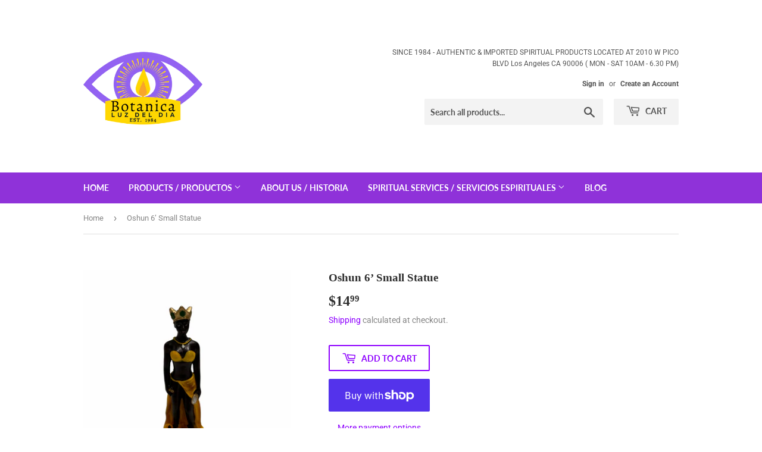

--- FILE ---
content_type: text/javascript; charset=utf-8
request_url: https://botanicadtla.com/products/oshun-6-small-statue.js
body_size: 1210
content:
{"id":6946511585337,"title":"Oshun 6’ Small Statue","handle":"oshun-6-small-statue","description":"\u003cp\u003e\u003cspan\u003e\u003ca href=\"https:\/\/botanicadtla.my.canva.site\/religious-spiritual-statues\"\u003e\u003cstrong\u003eFOR MORE INFO\u0026gt;\u0026gt;\u0026gt;CLICK HERE\u003c\/strong\u003e\u003c\/a\u003e\u003c\/span\u003e\u003c\/p\u003e\n\u003cp\u003e\u003cspan\u003eOshun Statue\u003c\/span\u003e\u003c\/p\u003e\n\u003cp\u003e\u003cspan\u003e6in Tall\u003cbr\u003e\u003c\/span\u003e\u003c\/p\u003e\n\u003cp\u003eSpiritual Figures: Saints, Goddesses \u0026amp; More\u003c\/p\u003e\n\u003cp\u003eEmbrace the divine with our exquisite collection of spiritual figures, featuring revered Saints, Goddesses, and other iconic spiritual symbols. These beautifully crafted statues are perfect for starting altars, offering a sacred space to light candles and connect with the divine. Whether you're enhancing your home décor or deepening your manifestation practices, these spiritual figures serve as powerful symbols of faith and intention.\u003c\/p\u003e\n\u003cp\u003eEach piece is thoughtfully designed to inspire and support your spiritual journey, making them a cherished addition to any home. Let these divine figures guide you on your path to abundance and success.\u003c\/p\u003e\n\u003cp\u003eFiguras espirituales: santos, diosas y más\u003c\/p\u003e\n\u003cp\u003eAbrace lo divino con nuestra exquisita colección de figuras espirituales, que incluyen santos, diosas y otros símbolos espirituales icónicos. Estas estatuas bellamente elaboradas son perfectas para comenzar altares y ofrecen un espacio sagrado para encender velas y conectarse con lo divino. Ya sea que esté mejorando la decoración de su hogar o profundizando sus prácticas de manifestación, estas figuras espirituales sirven como poderosos símbolos de fe e intención.\u003c\/p\u003e\n\u003cp\u003eCada pieza está diseñada cuidadosamente para inspirar y apoyar su viaje espiritual, lo que las convierte en una valiosa incorporación a cualquier hogar. Deje que estas figuras divinas lo guíen en su camino hacia la abundancia y el éxito.\u003c\/p\u003e","published_at":"2022-11-28T17:55:56-08:00","created_at":"2022-11-28T17:55:56-08:00","vendor":"Botanica Luz Del Dia","type":"","tags":[],"price":1499,"price_min":1499,"price_max":1499,"available":true,"price_varies":false,"compare_at_price":null,"compare_at_price_min":0,"compare_at_price_max":0,"compare_at_price_varies":false,"variants":[{"id":40998253723705,"title":"Default Title","option1":"Default Title","option2":null,"option3":null,"sku":"","requires_shipping":true,"taxable":true,"featured_image":null,"available":true,"name":"Oshun 6’ Small Statue","public_title":null,"options":["Default Title"],"price":1499,"weight":227,"compare_at_price":null,"inventory_management":"shopify","barcode":null,"requires_selling_plan":false,"selling_plan_allocations":[]}],"images":["\/\/cdn.shopify.com\/s\/files\/1\/0267\/3537\/8489\/products\/image_b198637a-f160-4844-bc31-eb129832d6b7.png?v=1762464821"],"featured_image":"\/\/cdn.shopify.com\/s\/files\/1\/0267\/3537\/8489\/products\/image_b198637a-f160-4844-bc31-eb129832d6b7.png?v=1762464821","options":[{"name":"Title","position":1,"values":["Default Title"]}],"url":"\/products\/oshun-6-small-statue","media":[{"alt":null,"id":23327023759417,"position":1,"preview_image":{"aspect_ratio":1.0,"height":1080,"width":1080,"src":"https:\/\/cdn.shopify.com\/s\/files\/1\/0267\/3537\/8489\/products\/image_b198637a-f160-4844-bc31-eb129832d6b7.png?v=1762464821"},"aspect_ratio":1.0,"height":1080,"media_type":"image","src":"https:\/\/cdn.shopify.com\/s\/files\/1\/0267\/3537\/8489\/products\/image_b198637a-f160-4844-bc31-eb129832d6b7.png?v=1762464821","width":1080}],"requires_selling_plan":false,"selling_plan_groups":[]}